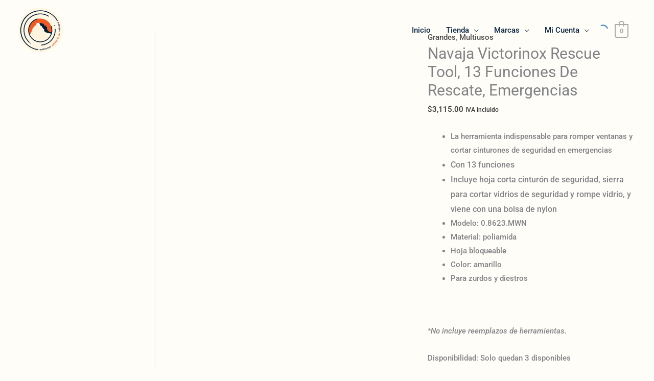

--- FILE ---
content_type: image/svg+xml
request_url: https://extremeadventuremexico.com/wp-content/uploads/2021/11/Logo-EAM-Menu.svg
body_size: 7526
content:
<svg xmlns="http://www.w3.org/2000/svg" xmlns:xlink="http://www.w3.org/1999/xlink" width="90" height="90" viewBox="0 0 90 90"><defs><style>.a{fill:#ec4115;}.b{fill:#fff5de;}.c{fill:#fff7e5;opacity:0.995;}.d{fill:#f15a22;}.e{clip-path:url(#a);}.f{clip-path:url(#b);}.g{fill:#001d36;}.h{fill:#001e36;}</style><clipPath id="a"><path class="a" d="M78.793,101.921A23.4,23.4,0,1,1,101.822,78.2,23.4,23.4,0,0,1,78.793,101.921Z" transform="translate(-55.089 -55.12)"/></clipPath><clipPath id="b"><path class="b" d="M45.736,95.115s2.614-6.2,2.842-6.62a18.484,18.484,0,0,0,.663-2.309l1.268-2.614.7-.235.692-1.193.8-.166.917-2.057,2.093-.864,1.526-3.6,1.285-1.177L59.634,74l1.934.633.3-.592c.25-.491,2.9-.744,3.342-.551.346.15.57.659.828.886a4.12,4.12,0,0,0,1.9.793c.137.033.257.048.347-.073a.209.209,0,0,0,.04-.079.668.668,0,0,1,.08-.264c.024-.034.025-.076.058-.1.063-.052.176-.031.254-.031.061,0,.121,0,.182,0a1.448,1.448,0,0,1,.215.038c.088.015.207-.023.291.008.019.007.03.029.047.035s.058,0,.088,0,.07.019.106.027c.069.016.126.077.193.081.035,0,.073-.005.108,0s.052.018.085.022.076,0,.113,0a.384.384,0,0,1,.124.053c.043.018.087.009.13.027l.117.048a.387.387,0,0,1,.144.085.394.394,0,0,0,.093.052.547.547,0,0,1,.123.106,1.993,1.993,0,0,1,.205.2c.065.081.159.139.22.227.133.195.238.4.363.6a2.468,2.468,0,0,1,.153.229c.032.064.067.125.1.187s.091.157.139.232.085.127.129.19a2.192,2.192,0,0,1,.2.388c.077.171.155.342.233.512.12.265.428,1.391.835,1.306.212-.044.434-.329.61-.448a.764.764,0,0,1,.691-.158,1.189,1.189,0,0,1,.557.363,1.263,1.263,0,0,0,.126.279c.042.053.16.135.058.2.317.276.4.815.58,1.171.095.183.225.347.323.529a1.634,1.634,0,0,0,.284.409.721.721,0,0,0,.275.161,6.409,6.409,0,0,0,.893.294c.1.021.408-.016.457.1a1.1,1.1,0,0,1,0,.385,1.908,1.908,0,0,0-.068.377,2.269,2.269,0,0,0,.122.854.608.608,0,0,1,.061.2c.011.158-.052.37-.054.54a1.376,1.376,0,0,0,.1.409,7.478,7.478,0,0,1,.154.864c.02.19.1.207.139.371a2.286,2.286,0,0,1-.006.514c0,.326.157.48.286.762.117.254.335.421.455.666a4.107,4.107,0,0,0,.419.6,2.061,2.061,0,0,0,.461.508,2.561,2.561,0,0,1,.446.3c.1.1.186.2.285.3a7.736,7.736,0,0,1,1,1.047,3.511,3.511,0,0,0,.222.387c.1.112.175.093.3.18a7.654,7.654,0,0,0,.645.543c.214.125.392.263.591.4a1.578,1.578,0,0,0,.952.141c.346,0,.616.129.966.126.365,0,.731,0,1.1,0a1.024,1.024,0,0,1,1,.381,5.334,5.334,0,0,0,1,.957,1.68,1.68,0,0,1,.577.767c.087.2.133.408.224.592a1.05,1.05,0,0,1,.164.43c-.092-.58.615-.088.8.02l1.076.621,2.208,1.275,4.331,2.5,5.81,3.353c.028.016.308.211.337.194L62.584,129.1,30.627,103.417Z" transform="translate(-30.627 -73.425)"/></clipPath></defs><g transform="translate(-638 -45)"><circle class="c" cx="45" cy="45" r="45" transform="translate(638 45)"/><g transform="translate(6.96 -32.735)"><g transform="translate(636 83)"><g transform="translate(16.501 16.514)"><path class="d" d="M78.793,101.921A23.4,23.4,0,1,1,101.822,78.2,23.4,23.4,0,0,1,78.793,101.921Z" transform="translate(-55.089 -55.12)"/><g class="e"><g transform="translate(-10.883 8.144)"><path class="b" d="M45.736,95.115s2.614-6.2,2.842-6.62a18.484,18.484,0,0,0,.663-2.309l1.268-2.614.7-.235.692-1.193.8-.166.917-2.057,2.093-.864,1.526-3.6,1.285-1.177L59.634,74l1.934.633.3-.592c.25-.491,2.9-.744,3.342-.551.346.15.57.659.828.886a4.12,4.12,0,0,0,1.9.793c.137.033.257.048.347-.073a.209.209,0,0,0,.04-.079.668.668,0,0,1,.08-.264c.024-.034.025-.076.058-.1.063-.052.176-.031.254-.031.061,0,.121,0,.182,0a1.448,1.448,0,0,1,.215.038c.088.015.207-.023.291.008.019.007.03.029.047.035s.058,0,.088,0,.07.019.106.027c.069.016.126.077.193.081.035,0,.073-.005.108,0s.052.018.085.022.076,0,.113,0a.384.384,0,0,1,.124.053c.043.018.087.009.13.027l.117.048a.387.387,0,0,1,.144.085.394.394,0,0,0,.093.052.547.547,0,0,1,.123.106,1.993,1.993,0,0,1,.205.2c.065.081.159.139.22.227.133.195.238.4.363.6a2.468,2.468,0,0,1,.153.229c.032.064.067.125.1.187s.091.157.139.232.085.127.129.19a2.192,2.192,0,0,1,.2.388c.077.171.155.342.233.512.12.265.428,1.391.835,1.306.212-.044.434-.329.61-.448a.764.764,0,0,1,.691-.158,1.189,1.189,0,0,1,.557.363,1.263,1.263,0,0,0,.126.279c.042.053.16.135.058.2.317.276.4.815.58,1.171.095.183.225.347.323.529a1.634,1.634,0,0,0,.284.409.721.721,0,0,0,.275.161,6.409,6.409,0,0,0,.893.294c.1.021.408-.016.457.1a1.1,1.1,0,0,1,0,.385,1.908,1.908,0,0,0-.068.377,2.269,2.269,0,0,0,.122.854.608.608,0,0,1,.061.2c.011.158-.052.37-.054.54a1.376,1.376,0,0,0,.1.409,7.478,7.478,0,0,1,.154.864c.02.19.1.207.139.371a2.286,2.286,0,0,1-.006.514c0,.326.157.48.286.762.117.254.335.421.455.666a4.107,4.107,0,0,0,.419.6,2.061,2.061,0,0,0,.461.508,2.561,2.561,0,0,1,.446.3c.1.1.186.2.285.3a7.736,7.736,0,0,1,1,1.047,3.511,3.511,0,0,0,.222.387c.1.112.175.093.3.18a7.654,7.654,0,0,0,.645.543c.214.125.392.263.591.4a1.578,1.578,0,0,0,.952.141c.346,0,.616.129.966.126.365,0,.731,0,1.1,0a1.024,1.024,0,0,1,1,.381,5.334,5.334,0,0,0,1,.957,1.68,1.68,0,0,1,.577.767c.087.2.133.408.224.592a1.05,1.05,0,0,1,.164.43c-.092-.58.615-.088.8.02l1.076.621,2.208,1.275,4.331,2.5,5.81,3.353c.028.016.308.211.337.194L62.584,129.1,30.627,103.417Z" transform="translate(-30.627 -73.425)"/><g class="f"><path class="g" d="M103.965,71.783a2.448,2.448,0,0,0,.053.631,5.209,5.209,0,0,0,.122,1.056,1.346,1.346,0,0,1,.083.254c.006.044,0,.088.006.132a.766.766,0,0,0,.072.173c.219.524.489,1.028.742,1.537.055.111.116.22.174.329a1.532,1.532,0,0,1,.094.317c.061.215.178.409.245.622a.669.669,0,0,0,.045.12,1.436,1.436,0,0,0,.295.328,1.337,1.337,0,0,1,.15.2c.04.061.1.11.137.17a.468.468,0,0,0,.105.127c.042.032.089.06.129.093a.75.75,0,0,0,.13.112,1.886,1.886,0,0,0,.239.1.229.229,0,0,0,.054.015.715.715,0,0,0,.087,0,.31.31,0,0,1,.1.028.435.435,0,0,0,.132,0c.073,0,.142.035.219.042s.13.053.194.043c.049-.008.043-.015.042-.064s0-.085,0-.127a.355.355,0,0,0-.01-.125c-.01-.027-.026-.048-.033-.075a1.09,1.09,0,0,0-.04-.173c-.041-.089-.106-.166-.145-.255a.449.449,0,0,1-.02-.084c-.011-.045-.036-.085-.044-.131-.028-.153.108-.109.173-.027a2.479,2.479,0,0,1,.341.525.538.538,0,0,1,.029.2,1.348,1.348,0,0,0,.168.433c.045.1.114.2.168.3a1.491,1.491,0,0,0,.185.23,1.853,1.853,0,0,1,.12.277c.053.1.134.181.181.284.085.189.154.367.257.548.086.153.177.292.268.439.158.258.3.525.46.784.085.139.147.29.224.433a1.34,1.34,0,0,0,.237.278c.137.15.249.353.372.517a4.117,4.117,0,0,0,.328.5,1.061,1.061,0,0,0,.243.173c.034.018.07.028.1.049s.066.078.1.117c.057.058.142.083.2.135.08.069.137.166.216.237s.149.121.219.19a.813.813,0,0,1,.114.117c.025.037.034.081.061.117.131.17.291.321.43.488.211.253.44.487.638.751a1.208,1.208,0,0,1,.238.717c0,.139,0,.278,0,.416a3.07,3.07,0,0,0,.007.565,2.018,2.018,0,0,1,.057.341c0,.117.026.234.032.352.005.1.034.19.033.292s0,.19,0,.285a.749.749,0,0,0,.073.412.832.832,0,0,0,.223.221c.182.138.336.306.51.454a3.4,3.4,0,0,0,.371.327c.138.087.226.233.363.32.031.02.072.027.1.048.064.043.1.124.171.159a.577.577,0,0,0,.117.031.629.629,0,0,1,.165.125.746.746,0,0,0,.151.092c.085.043.142.117.228.162s.123.1.192.134c.11.062.214.128.33.189a.681.681,0,0,0,.322.119,1.4,1.4,0,0,0,.193,0c.057-.009.107-.072.165-.067s.055.041.087.073a.819.819,0,0,0,.358.153,1.8,1.8,0,0,1,.429.167,5.573,5.573,0,0,0,.69.336,1.377,1.377,0,0,1,.259.111.37.37,0,0,0,.215.04.29.29,0,0,1,.169.042.323.323,0,0,0,.173.041c.052,0,.068.03.11.04.06.014.122,0,.182.015a.978.978,0,0,0,.205.048,1.052,1.052,0,0,1,.225,0c.122.03.241.077.368.1s.248,0,.364.032.231.134.349.18a4.6,4.6,0,0,0,.6.094c.117.029.222.093.338.128.144.044.294.066.438.109a2.2,2.2,0,0,0,.632.178c.2,0,.383.057.585.057a.768.768,0,0,0,.322-.017c.1-.048.126-.184.223-.223.2-.08.574.153.752.234a5.214,5.214,0,0,1,.63.337c.115.073.224.153.334.234a1.786,1.786,0,0,0,1.271.428,4.976,4.976,0,0,1,.747.03,1.706,1.706,0,0,0,.6-.116,1.316,1.316,0,0,1,.581.08.568.568,0,0,1,.276.07.883.883,0,0,0,.276.151c.359.081.761-.032,1.128.026.211.033.406.132.615.172.163.031.327.017.49.038a8.651,8.651,0,0,1,1.013.27c.13.033.266.026.394.058.05.012.08.042.132.051a.62.62,0,0,0,.282-.046c.078-.02.161-.048.239-.062a2.756,2.756,0,0,0,.3-.013c.025-.008-.028-.093-.035-.1a2.392,2.392,0,0,1,.546-.266,3.35,3.35,0,0,0,1.239-.817,1.144,1.144,0,0,0,.087-1.039c-.158-.607-.428-1.191-.646-1.779a6.1,6.1,0,0,0-1.12-1.832c-.461-.556-.913-1.112-1.348-1.688a12.086,12.086,0,0,0-1.7-1.749,12.74,12.74,0,0,1-1.427-1.614,14.49,14.49,0,0,0-.98-1.072,22.383,22.383,0,0,0-2.184-2.06c-.615-.482-1.19-1-1.792-1.5a15.028,15.028,0,0,0-2.057-1.2,6.631,6.631,0,0,1-1.569-1.487,6.494,6.494,0,0,0-1.633-1.457c-.56-.343-1.05-.779-1.595-1.143a4.588,4.588,0,0,0-1.392-.6,2.5,2.5,0,0,1-.9-.444,11.494,11.494,0,0,0-1.247-.711c-.559-.307-1.033-.726-1.6-1a6.79,6.79,0,0,1-.98-.583,1.666,1.666,0,0,0-.747-.359c-.419-.043-.818.036-1.238-.044a1.753,1.753,0,0,0-.664-.051c-.251.049-.478.207-.726.277a8.071,8.071,0,0,1-1.289.054,1.331,1.331,0,0,0-.483.164,3.941,3.941,0,0,1-.452.284c-.069.025-.152,0-.221.036a.875.875,0,0,1-.2.113,6.441,6.441,0,0,0-.733.25c-.1.045-.2.1-.307.145a2.659,2.659,0,0,1-.333.087,1.006,1.006,0,0,1-.23.065c-.071,0-.145-.01-.216,0-.121.014-.3.126-.414.088A.736.736,0,0,0,103.965,71.783Z" transform="translate(-71.334 -71.525)"/></g></g></g></g><g transform="translate(15.71 16.532)"><path class="g" d="M77.477,102.723a24.188,24.188,0,0,1-6.29-47.538.792.792,0,0,1,.972.546.779.779,0,0,1-.555.957,22.633,22.633,0,0,0,5.873,44.478c.1,0,.211,0,.318,0A22.641,22.641,0,0,0,98.833,71.217a.776.776,0,0,1,.5-.986.794.794,0,0,1,1,.49,24.193,24.193,0,0,1-22.514,32Z" transform="translate(-53.311 -55.159)"/></g><g transform="translate(38.7 23.407)"><path class="g" d="M105.695,193.863l0,.114a.781.781,0,0,0,.023.184.2.2,0,0,0,.069.106.3.3,0,0,0,.133.052,1.319,1.319,0,0,0,.2.009l.823-.015.011.521-.825.016a1.31,1.31,0,0,1-.865-.21.917.917,0,0,1-.27-.72l-.012-.575a1.681,1.681,0,0,1,.044-.46.59.59,0,0,1,.182-.3.811.811,0,0,1,.349-.17,2.554,2.554,0,0,1,.556-.063l1.227-.023a1.7,1.7,0,0,1,.453.043.729.729,0,0,1,.287.135.477.477,0,0,1,.151.213.909.909,0,0,1,.048.274l.015.82Zm1.894-.8a.178.178,0,0,0-.066-.165.423.423,0,0,0-.222-.038l-1.162.023a1.7,1.7,0,0,0-.219.015.289.289,0,0,0-.141.057.21.21,0,0,0-.074.12.747.747,0,0,0-.02.213l0,.134,1.908-.036Z" transform="translate(-104.987 -138.178)"/><path class="g" d="M115.281,194.1l-.947-.81-.769.988-.848.087,1.171-1.428-1.346-1.066.833-.087.908.756.749-.925.838-.087-1.133,1.344,1.411,1.14Z" transform="translate(-109.181 -137.736)"/><path class="g" d="M120.869,192.763l-.345-1.911-.351.061-.1-.549.349-.061-.124-.694.7-.123.125.694.788-.137.1.549-.788.137.344,1.911Z" transform="translate(-113.363 -136.601)"/><path class="g" d="M125.7,192.564l-.335-1.409a1.477,1.477,0,0,1-.047-.482.731.731,0,0,1,.125-.362.9.9,0,0,1,.317-.265,2.106,2.106,0,0,1,.519-.181l.442-.1.13.543-.425.1a1.03,1.03,0,0,0-.232.077.314.314,0,0,0-.134.111.3.3,0,0,0-.047.167.946.946,0,0,0,.031.243l.335,1.4Z" transform="translate(-116.269 -136.754)"/><path class="g" d="M130.447,189.9l.034.11a.719.719,0,0,0,.074.172.205.205,0,0,0,.1.082.28.28,0,0,0,.141.012,1.192,1.192,0,0,0,.2-.047l.787-.245.159.5-.787.243a1.312,1.312,0,0,1-.89.041.93.93,0,0,1-.468-.615l-.174-.549a1.647,1.647,0,0,1-.088-.453.592.592,0,0,1,.085-.341.821.821,0,0,1,.289-.262,2.61,2.61,0,0,1,.515-.213l1.17-.363a1.7,1.7,0,0,1,.447-.085.751.751,0,0,1,.315.05.456.456,0,0,1,.206.161.837.837,0,0,1,.125.25l.25.782Zm1.586-1.3c-.025-.079-.062-.126-.111-.14a.432.432,0,0,0-.224.027l-1.106.344a1.655,1.655,0,0,0-.206.076.263.263,0,0,0-.12.093.219.219,0,0,0-.037.137.768.768,0,0,0,.042.209l.042.128,1.822-.566Z" transform="translate(-118.612 -135.713)"/><path class="g" d="M141.964,185.834l-.627-1.371a.445.445,0,0,0-.218-.254.427.427,0,0,0-.3.04l-.412.184a1.308,1.308,0,0,0-.224.123.353.353,0,0,0-.116.126.242.242,0,0,0-.023.148.655.655,0,0,0,.059.184l.627,1.369-.559.248-.627-1.37a.718.718,0,0,0-.1-.166.242.242,0,0,0-.125-.082.382.382,0,0,0-.176,0,1.348,1.348,0,0,0-.247.089l-.4.179a.414.414,0,0,0-.236.2.452.452,0,0,0,.057.327l.625,1.37-.618.275-.67-1.462a1.526,1.526,0,0,1-.124-.382.62.62,0,0,1,.024-.318.638.638,0,0,1,.187-.262,1.435,1.435,0,0,1,.367-.221l.558-.25a1.62,1.62,0,0,1,.312-.108.81.81,0,0,1,.247-.021.482.482,0,0,1,.2.061.772.772,0,0,1,.168.139.532.532,0,0,1,.091-.4,1.084,1.084,0,0,1,.464-.326l.577-.256a1.436,1.436,0,0,1,.409-.125.617.617,0,0,1,.582.227,1.532,1.532,0,0,1,.21.346l.669,1.462Z" transform="translate(-123.042 -133.287)"/><path class="g" d="M149.122,181.619l.059.1a.813.813,0,0,0,.113.149.216.216,0,0,0,.114.058.287.287,0,0,0,.142-.021,1.269,1.269,0,0,0,.181-.091l.706-.419.272.446-.7.419a1.307,1.307,0,0,1-.856.245.93.93,0,0,1-.6-.49l-.3-.493a1.775,1.775,0,0,1-.194-.421.591.591,0,0,1,0-.352.825.825,0,0,1,.216-.319,2.493,2.493,0,0,1,.451-.327l1.051-.622a1.639,1.639,0,0,1,.414-.186.732.732,0,0,1,.317-.024.474.474,0,0,1,.239.109.924.924,0,0,1,.182.214l.428.7Zm1.235-1.625a.192.192,0,0,0-.141-.111.442.442,0,0,0-.213.077l-.993.59a1.592,1.592,0,0,0-.182.122.272.272,0,0,0-.094.117.218.218,0,0,0,0,.141.733.733,0,0,0,.091.195l.069.114,1.636-.971Z" transform="translate(-128.879 -130.924)"/><path class="d" d="M161.08,175.027a1.857,1.857,0,0,1-.38.248.768.768,0,0,1-.3.076.472.472,0,0,1-.249-.069.874.874,0,0,1-.209-.184l-.153-.181a.948.948,0,0,1-.149-.241.461.461,0,0,1-.028-.246.625.625,0,0,1,.125-.268,1.657,1.657,0,0,1,.306-.306l1.449-1.175-.036-.043a.414.414,0,0,0-.283-.186.535.535,0,0,0-.309.146l-.534.434-.315-.377.533-.434a2.077,2.077,0,0,1,.437-.282.891.891,0,0,1,.375-.088.685.685,0,0,1,.34.1,1.282,1.282,0,0,1,.315.28l.392.468a1.644,1.644,0,0,1,.253.387.6.6,0,0,1,.048.348.756.756,0,0,1-.168.349,2.63,2.63,0,0,1-.4.388Zm.683-2.016-1.391,1.127a.316.316,0,0,0-.116.161.239.239,0,0,0,.077.2l.11.132a.215.215,0,0,0,.176.1.389.389,0,0,0,.2-.093l1.012-.822a1.045,1.045,0,0,0,.15-.146.268.268,0,0,0,.046-.3.8.8,0,0,0-.124-.192Z" transform="translate(-135.305 -126.812)"/><path class="d" d="M167.458,167.782a2.457,2.457,0,0,1-.459.373.857.857,0,0,1-.4.134.7.7,0,0,1-.378-.1,1.857,1.857,0,0,1-.407-.315l-.242-.237a1.9,1.9,0,0,1-.322-.4.67.67,0,0,1-.1-.374.829.829,0,0,1,.133-.394,2.45,2.45,0,0,1,.375-.453l.994-.983-.581-.569.491-.488,1.6,1.57a1.936,1.936,0,0,1,.322.4.692.692,0,0,1,.1.371.836.836,0,0,1-.129.392,2.444,2.444,0,0,1-.376.452Zm-1.162-.4a1.072,1.072,0,0,0,.209.17.292.292,0,0,0,.182.044.4.4,0,0,0,.187-.081,2.255,2.255,0,0,0,.229-.2l.549-.543a1.268,1.268,0,0,0,.173-.2.3.3,0,0,0,.062-.17.286.286,0,0,0-.054-.169,1.084,1.084,0,0,0-.167-.2l-.587-.575-.935.925a2.069,2.069,0,0,0-.2.223.406.406,0,0,0-.082.184.288.288,0,0,0,.046.178,1.058,1.058,0,0,0,.175.206Z" transform="translate(-138.384 -122.442)"/><path class="d" d="M173.53,160.224a.652.652,0,0,1,.02.248.69.69,0,0,1-.372.455.7.7,0,0,1-.249.034l-2.891-.18.521-.639,2.345.178-.689-2.208.516-.631Z" transform="translate(-141.097 -118.834)"/><path class="d" d="M178,154.727l.1.062a.78.78,0,0,0,.169.087.2.2,0,0,0,.128,0,.274.274,0,0,0,.116-.079,1.039,1.039,0,0,0,.125-.16l.451-.678.442.286-.451.678a1.285,1.285,0,0,1-.663.586.96.96,0,0,1-.757-.186l-.488-.317a1.691,1.691,0,0,1-.362-.295.612.612,0,0,1-.151-.318.78.78,0,0,1,.056-.38,2.383,2.383,0,0,1,.262-.487l.672-1.01a1.649,1.649,0,0,1,.29-.344.734.734,0,0,1,.277-.158.508.508,0,0,1,.264,0,.91.91,0,0,1,.256.116l.7.451Zm.4-1.992a.193.193,0,0,0-.174-.04.423.423,0,0,0-.158.161l-.637.956a1.444,1.444,0,0,0-.109.187.259.259,0,0,0-.034.146.214.214,0,0,0,.061.129.714.714,0,0,0,.166.137l.114.073,1.047-1.573Z" transform="translate(-144.77 -115.791)"/><path class="d" d="M184.365,146.326l-1.25-.647a1.058,1.058,0,0,0-.244-.1.308.308,0,0,0-.182,0,.366.366,0,0,0-.153.114,1.469,1.469,0,0,0-.15.231l-.352.662a1.4,1.4,0,0,0-.107.248.392.392,0,0,0-.009.192.336.336,0,0,0,.1.152,1.089,1.089,0,0,0,.218.141l1.253.647-.325.609-1.273-.658a1.987,1.987,0,0,1-.43-.287.7.7,0,0,1-.207-.329.834.834,0,0,1,.008-.412,2.393,2.393,0,0,1,.221-.537l.394-.738a2.412,2.412,0,0,1,.326-.488.861.861,0,0,1,.34-.241.712.712,0,0,1,.392-.018,2,2,0,0,1,.484.184l1.272.658Z" transform="translate(-147.311 -111.827)"/><path class="d" d="M185.983,142.2l-1.806-.773-.142.321-.519-.222.141-.321-.657-.282.284-.642.657.282.318-.724.521.222-.32.723,1.809.775Z" transform="translate(-148.293 -109.04)"/><path class="d" d="M188.867,135.293a2.4,2.4,0,0,1-.247.525.871.871,0,0,1-.3.288.7.7,0,0,1-.382.074,1.92,1.92,0,0,1-.505-.113l-1.36-.468.232-.653,1.344.463a.907.907,0,0,0,.258.058.329.329,0,0,0,.181-.038.382.382,0,0,0,.131-.137,1.757,1.757,0,0,0,.108-.243l.241-.68a1.605,1.605,0,0,0,.074-.267.352.352,0,0,0-.016-.189.323.323,0,0,0-.119-.134,1.071,1.071,0,0,0-.241-.109l-1.343-.463.229-.646,1.36.47a1.931,1.931,0,0,1,.465.221.685.685,0,0,1,.252.3.814.814,0,0,1,.053.411,2.423,2.423,0,0,1-.141.569Z" transform="translate(-149.997 -105.001)"/><path class="d" d="M191.487,130.2l-1.42-.376a1.6,1.6,0,0,1-.452-.186.752.752,0,0,1-.266-.283.825.825,0,0,1-.086-.4,2.007,2.007,0,0,1,.082-.537l.119-.432.545.145-.113.416a1.109,1.109,0,0,0-.04.236.345.345,0,0,0,.037.17.32.32,0,0,0,.127.12,1.06,1.06,0,0,0,.233.087l1.415.374Z" transform="translate(-151.769 -102.461)"/><path class="d" d="M191.735,123.2l.114.021a.735.735,0,0,0,.189.017.2.2,0,0,0,.119-.044.3.3,0,0,0,.079-.117,1.39,1.39,0,0,0,.052-.194l.154-.8.519.1-.154.8a1.259,1.259,0,0,1-.39.79.949.949,0,0,1-.769.113l-.575-.108a1.808,1.808,0,0,1-.448-.14.609.609,0,0,1-.263-.238.793.793,0,0,1-.1-.373,2.393,2.393,0,0,1,.054-.548l.232-1.186a1.591,1.591,0,0,1,.136-.428.732.732,0,0,1,.195-.25.468.468,0,0,1,.244-.1.892.892,0,0,1,.282.011l.817.155Zm-.4-1.992a.191.191,0,0,0-.178.03.413.413,0,0,0-.083.207l-.219,1.123a1.72,1.72,0,0,0-.029.214.275.275,0,0,0,.026.148.22.22,0,0,0,.1.1.824.824,0,0,0,.208.064l.133.024.362-1.847Z" transform="translate(-152.326 -98.308)"/><path class="g" d="M194.661,105.9l-1.525-.048a.449.449,0,0,0-.329.081.409.409,0,0,0-.1.285l-.014.447a1.25,1.25,0,0,0,.012.251.363.363,0,0,0,.065.16.272.272,0,0,0,.124.084.74.74,0,0,0,.194.029l1.525.049-.02.6-1.525-.049a.725.725,0,0,0-.195.014.256.256,0,0,0-.129.074.363.363,0,0,0-.076.157,1.374,1.374,0,0,0-.028.259l-.016.437a.4.4,0,0,0,.077.295.462.462,0,0,0,.323.1l1.525.048-.022.666-1.629-.052a1.592,1.592,0,0,1-.4-.058.641.641,0,0,1-.277-.161.6.6,0,0,1-.158-.28,1.433,1.433,0,0,1-.042-.421l.02-.6a1.712,1.712,0,0,1,.039-.324.817.817,0,0,1,.09-.228.452.452,0,0,1,.144-.148.76.76,0,0,1,.2-.088.544.544,0,0,1-.326-.257,1.067,1.067,0,0,1-.093-.553l.02-.622a1.41,1.41,0,0,1,.068-.418.633.633,0,0,1,.174-.271.647.647,0,0,1,.287-.143,1.586,1.586,0,0,1,.406-.033l1.629.052Z" transform="translate(-153.302 -89.799)"/><path class="g" d="M189.815,98.752l-1.066-.492-.06-.723,1.078.65Zm1.893.358.117-.009a.7.7,0,0,0,.184-.033.2.2,0,0,0,.105-.075.3.3,0,0,0,.044-.134,1.49,1.49,0,0,0,0-.2l-.067-.808.525-.043.068.809a1.238,1.238,0,0,1-.159.863.942.942,0,0,1-.712.312l-.582.046a1.764,1.764,0,0,1-.468-.016.607.607,0,0,1-.319-.16.8.8,0,0,1-.194-.333,2.5,2.5,0,0,1-.1-.543l-.1-1.2a1.653,1.653,0,0,1,.016-.448.734.734,0,0,1,.119-.291.483.483,0,0,1,.207-.163.891.891,0,0,1,.275-.064l.832-.067Zm-.93-1.812a.187.187,0,0,0-.162.076.4.4,0,0,0-.023.221l.094,1.14a1.449,1.449,0,0,0,.029.216.289.289,0,0,0,.065.135.234.234,0,0,0,.127.065.75.75,0,0,0,.216.006l.136-.011-.154-1.875Z" transform="translate(-151.451 -85.011)"/><path class="g" d="M192.944,89.211l-.762.983,1.051.692.142.828-1.521-1.059-1,1.391-.141-.814.706-.94-.985-.677L190.3,88.8l1.434,1.029,1.065-1.459Z" transform="translate(-152.345 -80.467)"/><path class="g" d="M188.728,87.029a.267.267,0,0,1-.008.189.227.227,0,0,1-.148.089l-.264.059a.207.207,0,0,1-.17-.015.271.271,0,0,1-.089-.166L188,86.964a.272.272,0,0,1,0-.193.21.21,0,0,1,.145-.087l.264-.061a.222.222,0,0,1,.171.015.269.269,0,0,1,.093.17Zm2.665-.368-2.406.549-.162-.682,2.409-.551Z" transform="translate(-151.058 -79.142)"/><path class="g" d="M190.542,79.89a2.329,2.329,0,0,1,.11.569.821.821,0,0,1-.073.406.714.714,0,0,1-.266.282,1.993,1.993,0,0,1-.476.2l-.328.1a1.934,1.934,0,0,1-.508.088.718.718,0,0,1-.384-.093.836.836,0,0,1-.286-.3,2.364,2.364,0,0,1-.222-.536l-.522-1.733.575-.167.516,1.711a1.2,1.2,0,0,0,.1.248.33.33,0,0,0,.125.134.325.325,0,0,0,.178.035,1.371,1.371,0,0,0,.255-.05l.286-.085a1.047,1.047,0,0,0,.234-.091.313.313,0,0,0,.131-.125.344.344,0,0,0,.037-.183,1.2,1.2,0,0,0-.052-.26l-.516-1.715.564-.165Z" transform="translate(-150.84 -74.798)"/><path class="g" d="M188.006,72.241a2.483,2.483,0,0,1,.166.555.843.843,0,0,1-.036.411.682.682,0,0,1-.238.306,1.953,1.953,0,0,1-.452.242l-.317.125a2.031,2.031,0,0,1-.5.137.709.709,0,0,1-.389-.058.837.837,0,0,1-.314-.272,2.482,2.482,0,0,1-.272-.514l-.315-.775a2.362,2.362,0,0,1-.167-.56.79.79,0,0,1,.037-.411.683.683,0,0,1,.242-.307,1.923,1.923,0,0,1,.456-.242l.312-.125a1.959,1.959,0,0,1,.5-.134.7.7,0,0,1,.388.058.848.848,0,0,1,.314.273,2.438,2.438,0,0,1,.272.517Zm-1.823-.734a1.054,1.054,0,0,0-.233.119.3.3,0,0,0-.114.145.371.371,0,0,0,0,.2,1.7,1.7,0,0,0,.1.291l.246.6a1.634,1.634,0,0,0,.135.273.357.357,0,0,0,.144.141.3.3,0,0,0,.184.027,1.14,1.14,0,0,0,.253-.073l.279-.109a1.116,1.116,0,0,0,.232-.12.3.3,0,0,0,.113-.143.4.4,0,0,0,.006-.2,1.8,1.8,0,0,0-.093-.287l-.247-.6a1.611,1.611,0,0,0-.137-.275.394.394,0,0,0-.147-.141.3.3,0,0,0-.182-.027,1.082,1.082,0,0,0-.25.073Z" transform="translate(-149.492 -70.613)"/></g><g transform="translate(41.282 36.999)"><path class="h" d="M111.581,134.676a.779.779,0,0,1-.057-1.557,28.727,28.727,0,0,0,12.129-3.649A29.22,29.22,0,0,0,138.36,102a.792.792,0,0,1,1.579-.113,30.785,30.785,0,0,1-15.5,28.931,30.339,30.339,0,0,1-12.8,3.853Z" transform="translate(-110.791 -101.165)"/></g><ellipse class="g" cx="0.786" cy="0.775" rx="0.786" ry="0.775" transform="translate(67.347 29.92) rotate(-7.501)"/><ellipse class="g" cx="0.786" cy="0.775" rx="0.786" ry="0.775" transform="translate(19.999 65.884) rotate(-7.501)"/><g transform="translate(6.387 6.397)"><path class="g" d="M43.793,90.842a.8.8,0,0,1-.539-.208A33.678,33.678,0,0,1,32.36,66.363,33.472,33.472,0,0,1,82.918,37.071a.772.772,0,0,1,.267,1.07A.8.8,0,0,1,82.1,38.4a32.169,32.169,0,0,0-16.72-4.463A31.966,31.966,0,0,0,44.332,89.492a.771.771,0,0,1,.04,1.1A.8.8,0,0,1,43.793,90.842Z" transform="translate(-32.356 -32.379)"/></g><g transform="translate(0 0)"><path class="g" d="M53.431,97.578a.918.918,0,0,1-.093,0,39.912,39.912,0,1,1,39.3-59.187.774.774,0,0,1-.309,1.059.8.8,0,0,1-1.075-.3,38.311,38.311,0,0,0-33.4-19.58c-.178,0-.354,0-.533,0a38.361,38.361,0,0,0-3.8,76.46.779.779,0,0,1-.089,1.554Z" transform="translate(-18 -18)"/></g></g></g></g></svg>